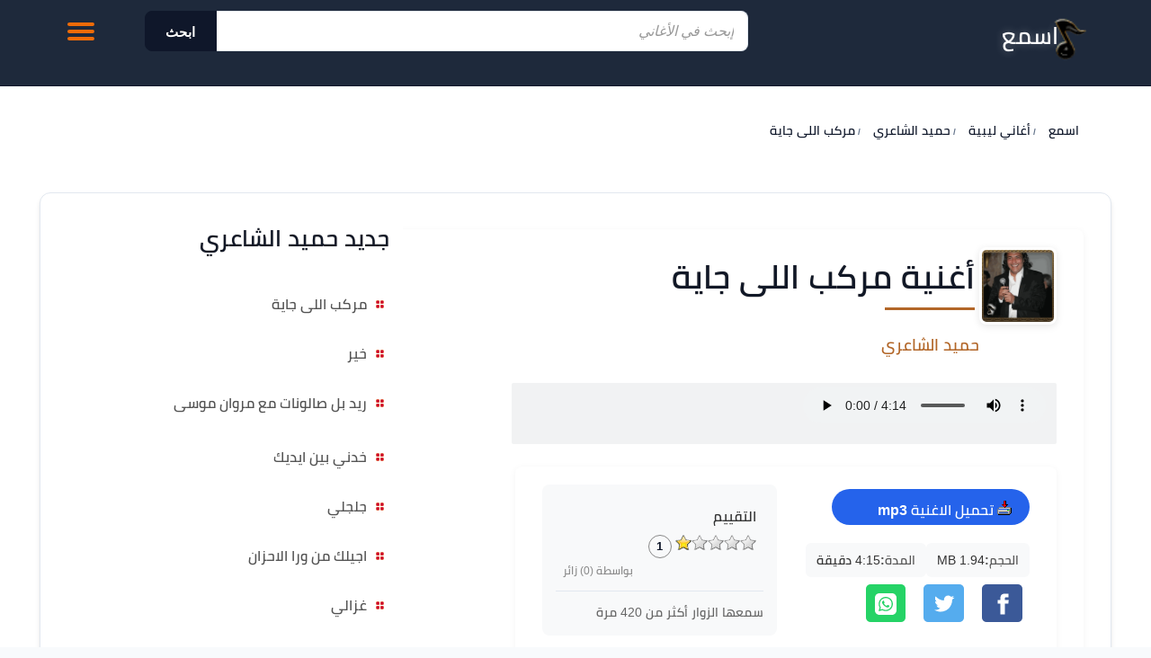

--- FILE ---
content_type: text/html; Charset=UTF-8
request_url: https://www.esm3.com/song-50905.html
body_size: 19457
content:

<!DOCTYPE html>
<html lang="ar" dir="rtl">
<head>


<!-- Meta Tags -->
<meta http-equiv="Content-Type" content="text/html; charset=UTF-8">
<meta name="viewport" content="width=device-width, initial-scale=1.0">

<!-- Preconnect for Performance -->
<link rel="preconnect" href="https://esm3cdn.com">
<link rel="preconnect" href="https://connect.facebook.net">
<link rel="preconnect" href="https://www.facebook.com">
<link rel="preconnect" href="https://fonts.gstatic.com">
<link rel="preconnect" href="https://staticxx.facebook.com">

<!-- Preload Critical Font -->
<link rel="preload" href="https://fonts.gstatic.com/s/cairo/v10/SLXLc1nY6Hkvalr-ao6O59ZMaA.woff2" as="font" type="font/woff2" crossorigin>

<!-- Favicon & App Icons -->
<link rel="shortcut icon" href="https://esm3cdn.com/favicon.ico">
<link rel="apple-touch-icon" sizes="180x180" href="https://esm3cdn.com/apple-touch-icon-180x180.png">
<meta name="application-name" content="اسمع">
<meta name="msapplication-TileColor" content="#ffffff">
<meta name="msapplication-square70x70logo" content="https://esm3cdn.com/ms-icon-70x70.png">
<meta name="msapplication-square150x150logo" content="https://esm3cdn.com/ms-icon-150x150.png">
<meta name="msapplication-wide310x150logo" content="https://esm3cdn.com/ms-icon-310x150.png">
<meta name="msapplication-square310x310logo" content="https://esm3cdn.com/ms-icon-310x310.png">

<!--[if lt IE 9]>
    <script src="/js/html5-oldIE.js"></script>
<![endif]-->

<!-- Social Meta Tags -->
<meta name="thumbnail" content="https://esm3cdn.com/images/logo.gif">
<meta name="twitter:card" content="summary_large_image">
<meta name="twitter:site" content="@6rbesm3">


<style>
a,body,strong{color:var(--text-main)}.d-block,.fast-player,header{display:block}.pl,ul.autocomplete li:hover{background-color:#ccc}#download-song .icon,#list-tools .icon,#ring-song .icon{height:16px;display:inline-block}.list li .title,.side-box .list li a{word-wrap:break-word;overflow:hidden}.box,.fast-player,.list,.list li .title,.list.vertical li{overflow:hidden}.artinfo a,a{transition:color .2s}.first-a,.menu ul li .sub,.wiki ul li a,:link,:visited,a,ul.autocomplete li a{text-decoration:none}.breadcrumbs,.latestsongs ul,.list,.menu ul,.topnav ul{list-style-type:none}.artinfo a:hover,.menu ul li a:hover,a:hover{color:var(--action-color)}#pagination,.datemodified,.info{font-size:12px}.Title,.txtbox{FONT-FAMILY:Tahoma}#q:focus,.form-wrapper button:active,.form-wrapper button:focus,.search.home.sticky .field,.search.inside .field{outline:0}.slogan,.ui-rater>span{vertical-align:top}.albumlist li a span,.list li .title,.plist li a,.tophits .songlink{text-overflow:ellipsis}.back-to-top,.button,.close-off-menu,.icon.play,.icon.stop,.menu-icon .close,.off-menu-icon:hover,.resart{cursor:pointer}#hmenu ul,.albumlist ul,.modern-artist-grid,.modern-song-list,.newhits ul,.tophits ul,.wiki ul{list-style:none}@font-face{font-family:cairo;font-style:normal;font-weight:600;src:url(https://fonts.gstatic.com/s/cairo/v10/SLXLc1nY6Hkvalr-ao6O59ZMaA.woff2) format('woff2');unicode-range:U+0600-06FF,U+200C-200E,U+2010-2011,U+204F,U+2E41,U+FB50-FDFF,U+FE80-FEFC;font-display:swap}:root{--primary-accent:#0f172a;--primary-hover:#1e293b;--action-color:#2563eb;--surface-bg:#ffffff;--body-bg:#f8fafc;--border-color:#e2e8f0;--text-main:#0f172a;--text-muted:#64748b;--border-radius:12px;--base-shadow:0 4px 6px -1px rgb(0 0 0 / 0.1),0 2px 4px -2px rgb(0 0 0 / 0.1);--header-bg:#1e293b}body{font-family:Cairo,Inter,Tahoma,sans-serif;background-color:var(--body-bg);line-height:1.6;margin:0;font-size:1rem}h1{margin:.625rem 0;font-size:20px}strong{font-size:16px}:link,:visited{font-style:normal}.artistinfo{margin:20px auto;border-top:1px solid #ccc}.pl,.topnav ul li{margin-right:10px}#mp3info:after,.topheader:after{content:"";display:table;clear:both}.icon.download,.icon.facebook,.icon.google,.icon.play,.icon.stop{display:inline-block}.fast-player{height:auto}.pl{display:none}.mazid320,.mazid728{margin:0 auto 5px;text-align:center;clear:both}#alphabit a:hover,#body,.mazid320,.mazid728{background-color:#fff}.byartest span{padding-right:5px;font-size:16px}.mazid320{width:100%;height:52px;display:block}.mazid728{width:728px;height:92px;display:block}.wiki ul li{padding:5px}.wiki ul li a{color:#397196}.artist-header-wrapper h2.head-subtitle a:hover,.breadcrumbs a:hover,.topnav ul li a:hover,.wiki ul li a:hover{text-decoration:underline}.art-header{width:300px;height:195px;padding:10px;border:1px solid #d9d4d4}.top-nav,ul.autocomplete{width:100%;display:none;right:0}ul.autocomplete{background:#fff;border:1px solid #e4e4e4;margin:0;padding:0;position:absolute;top:45px;border-radius:5px;z-index:11000}ul.autocomplete li{display:block;text-align:right;padding:5px}ul.autocomplete li a{display:block;font-family:Arial,sans-serif,Tahoma;font-size:14px;padding:5px 10px;color:#006400;text-transform:lowercase;outline:0}#hmenu li a,.menu .head-title,.slogan,.topnav ul li a{font-family:cairo}ul.reset,ul.reset li{border-bottom:1px dotted #ddd;list-style:none}.box{margin-top:5px;border:1px solid #dededd;border-width:1px 1px 2px;background-color:#f7f8f7}#hmenu li a:hover,.top-nav,.topheader{background-color:#343434}.first-a:before,.icon,.latestsongs ul li a:before,.logo,.menu ul li a:before{background-image:url(https://esm3cdn.com/images/icons-v1.png);background-repeat:no-repeat}.fb-like{margin-top:36px}.icon.facebook{width:28px;height:28px;background-position:0 -23px}.icon.google{width:28px;height:28px;background-position:0 -52px}.icon.download,.icon.play,.icon.stop{width:25px;height:25px}.icon.play{background-position:-30px -55px}.icon.play.playing,.icon.stop{background-position:-55px -55px}.song-actions .icon.stop{background:0 0;position:relative}.song-actions .icon.stop::before{content:'';display:block;width:25px;height:25px;background-color:#dc2626;-webkit-mask-image:url("data:image/svg+xml,%3Csvg xmlns='http://www.w3.org/2000/svg' viewBox='0 0 24 24' fill='currentColor'%3E%3Cpath d='M6 19h4V5H6v14zm8-14v14h4V5h-4z'/%3E%3C/svg%3E");mask-image:url("data:image/svg+xml,%3Csvg xmlns='http://www.w3.org/2000/svg' viewBox='0 0 24 24' fill='currentColor'%3E%3Cpath d='M6 19h4V5H6v14zm8-14v14h4V5h-4z'/%3E%3C/svg%3E");-webkit-mask-size:contain;mask-size:contain;-webkit-mask-repeat:no-repeat;mask-repeat:no-repeat}.icon.download{background-position:-53px -18px;margin-right:15px}.datemodified{color:#999;margin:2px 10px}.top-nav{position:absolute;top:60px;left:0;margin-top:0;line-height:40px;text-align:center;z-index:999;border:1px solid #ccc}.headers .logo{background-position:-90px 0}#ring-song .icon{background-position:0 0;width:16px;margin-top:10px}#download-song .icon{background-position:-53px 0;width:16px;margin:0}#download-song strong{margin-right:4px}#download-song .button{background-color:var(--action-color);color:#fff;border:none;align-items:center;justify-content:center;padding:0 20px;border-radius:22px;gap:8px;font-weight:700;text-decoration:none;line-height:3;width:auto;text-indent:0}#download-song .button span{margin:0;padding:0}#list-tools .icon{background-position:-29px -18px;width:16px;margin-top:10px}#sameartist .icon,.first-a:before,.latestsongs .songlink:before,.menu ul li a:before,.plist .icon{background-position:-22px 0;width:10px;height:10px}.esm3-logo{position:relative;width:34%}.slogan{display:inline-block;text-shadow:0 0 5px #e3e2c3}.hidden{display:none!important}.breadcrumbs{font-weight:700;display:block;margin:0 0 15px}.breadcrumbs>*,.topnav ul,.topnav ul li,.topnav ul li a{display:inline-block}.breadcrumbs>*{margin:5px}.breadcrumbs .sign{line-height:1.2;direction:rtl}.breadcrumbs .current>*,.meta-value{color:#333}.breadcrumbs li{height:20px;line-height:20px}.breadcrumbs li+li:before{content:"/\00a0";color:#b26628;font-size:10px}.desktop-left{float:left;padding:5px;margin:1px 1px 10px}.list{padding:0}.list.vertical li{height:165px;float:right;margin-bottom:5px;padding:0 0 0 10px;box-sizing:border-box;transition:.1s cubic-bezier(.4,0,1,1);text-align:center}.list.vertical li img{padding:1px;min-height:80px;margin:10px;box-shadow:0 1px 5px 0 #b2662e}.side-box .list li a{display:block;padding-right:3px;font-weight:700;line-height:1.8}.list li .title{display:block;font-family:sans-serif,Tahoma,Arial;font-weight:600;font-size:14px;color:#4e4d4d;height:auto;line-height:20px}.list li img .avatar{height:126px;width:128px}#mainpage{border:thin solid #d3d3d3;padding:2px;clear:both;text-align:center}art{color:#008b8b;float:left}.w1052,footer{width:1052px;margin-right:auto;margin-left:auto}#artests_results{border-collapse:collapse;width:98%;direction:rtl;padding:2px;border:0}#lyrics_results div,.cf:after,.clear,.row:after,.wrapper:after{clear:both}.song_results{margin-top:10px;padding:2px}#download-song,.resimg{margin-top:5px}.artinfo{display:inline;float:left;padding:5px;font-size:14px;color:#4b5563;font-weight:500}.artinfo a{font-size:14px;color:#374151}.resimg{margin-bottom:5px;max-height:190px;float:left}.resart{width:96%;display:block;overflow:auto;height:auto;margin-right:5px;border-bottom:1px dotted #ccc;transition:.3s;padding:10px;border-radius:8px}#wrapper,.off-menu-wrapper,.row{width:100%}#body,#content,#wrapper,.off-menu-wrapper,.plist li,.plist li a{overflow:hidden}.resart:hover{background-color:#f1f5f9;border-bottom-style:solid;border-bottom-color:var(--action-color);box-shadow:0 4px 12px rgb(0 0 0 / .05);transform:translateY(-1px)}.newhits li,.tophits li{border-bottom:1px solid #ddd;overflow-x:hidden;overflow-y:hidden;clear:both}.first-a{font-family:Arial;font-size:16px;font-weight:700;position:relative;display:block;padding:5px 26px 5px 0;line-height:17px}.topnav,.topnav ul li a{height:40px;line-height:40px}.first-a:before,.latestsongs .songlink:before{display:block;position:absolute;content:" ";top:10px;right:5px}#body,#content,#wrapper,.menu .head-title,.newhits li,.off-menu-wrapper,.tophits li,.topnav ul{position:relative}.topnav{margin-top:18px;text-align:left}.block-content,.headers{margin:auto}.footer,.newhits h3,.newhits li,.tophits h3,.tophits li{text-align:right}.topnav ul{margin:0;padding:0}.home-search form,.newhits ul{padding-right:10px}.topnav ul li{float:right;color:#27b5bb}.topnav ul li a{float:right;color:#fff;font-size:14px}.footer,.headers{display:block;overflow:visible;height:auto}.row:after,.row:before,.wrapper:after,.wrapper:before{content:" ";display:table}.row .row:last-child{margin-bottom:0}#wrapper{max-width:100%;margin:0 auto}.headers{position:fixed;top:0;left:0;right:0;z-index:9999999;background-color:var(--header-bg);backdrop-filter:blur(8px);-webkit-backdrop-filter:blur(8px);border-bottom:1px solid;min-height:80px;padding:0}.footer{background-color:#fff0;min-height:100px;padding:40px 0;border-top:1px solid var(--border-color)}.container{background:#fff;padding:120px 0 20px}.inside-container{border:1px solid #ddd}.row{margin:0 auto .9375rem}.home-search{margin:0 auto 10px;padding:15px 0;border-radius:5px;background-color:rgb(0 0 0 / .5);text-align:center}#content,.menu{background:#fff}#body{margin:0 auto;clear:both}#frmsend div,.p-10{padding:10px}.ltr{direction:ltr!important;text-align:left!important}#content{height:auto}.newhits h3{font-size:14px;font-weight:700;margin-right:20px}.newhits ul{width:300px;border-left:1px dashed #b44f0d}.newhits li{padding:7px 0;width:98%}.newhits li a{margin-right:15px}.newhits .topart{float:left;margin-left:5px}.newhits li:hover{border-bottom:1px solid #cc995e}.newhits li:hover a{color:#164a0c}.tophits ul{padding-right:5px}.tophits li{margin-left:15px;padding:7px 0;box-shadow:0 1px 0 #fff;display:flex;align-items:center;justify-content:space-between}.tophits li:hover{background-color:#f0f9ff;border-bottom:1px solid #37a0d8}.tophits li:hover .songlink,.tophits li:hover .songtitle,.tophits li:hover a{color:#37a0d8}.tophits li:hover .topart{color:#518dd1}.tophits .views{color:#999;font-size:11px;white-space:nowrap;margin-right:auto;padding-left:5px}.tophits .songlink{flex:1;white-space:nowrap;overflow:hidden;padding-left:10px;display:block}.tophits .songtitle{color:#000;font-size:14px}.tophits .topart{color:#666;font-size:11px;white-space:nowrap;margin:0 5px;display:block}.menu{width:100%;margin-bottom:20px;border-radius:16px;padding:20px;box-shadow:0 4px 24px rgb(0 0 0 / .04);border:2px solid;box-sizing:border-box;border-color:#eee}.menu .head-title{font-size:20px;font-weight:800;color:#1e293b;display:block;margin-bottom:20px;padding-bottom:12px;text-shadow:none}.menu .head-title:after{display:block;content:'';position:absolute;bottom:0;right:0;width:60px;height:4px;background:linear-gradient(90deg,#ef4444,#f87171);border-radius:2px}.menu ul{margin:0;padding:0;width:100%}.menu ul li{padding:0;margin:0 0 4px;height:auto;line-height:normal;background:#fff0;transition:transform .2s}.menu ul li .sub{color:#000;background:#e2e9f1;display:block;padding:5px 18px 5px 0;line-height:17px}.menu ul li p{position:absolute;left:1px;display:inline}.latestsongs .songlink,.menu ul li a{position:relative;text-decoration:none}.menu ul li a{color:#475569;display:flex;align-items:center;padding:10px 36px 10px 12px;font-size:15px;font-weight:600;border-radius:10px;transition:.15s;background:#fff0}.menu ul li a:before{display:block;position:absolute;content:" ";top:50%;transform:translateY(-50%);right:12px;transition:.3s;opacity:.7}.latestsongs ul{margin:10px auto;padding:0;text-align:center;width:99%;display:block}#last_search,#pagination,.Header,.albumlist,.plist li,.rater-body,.rater-title{text-align:right}.latestsongs ul li{margin:0 0 2px;direction:rtl;text-align:right;clear:both;line-height:30px;height:30px;padding:4px}.latestsongs .songlink{color:#000;padding:5px 26px 5px 0;line-height:17px}.latestsongs .artlink{color:#000;line-height:17px;padding-right:5px;text-decoration:none}.latestsongs ul li:hover{background-color:#e6e6e6;color:#343434}.fl-left,.spanleft{float:left}.latestsongs li{height:36px;border-bottom:1px dotted #e6e6e6}.latestsongs span{padding:4px}.menu ul li a:hover{background-color:#f1f5f9;border-radius:10px}.menu ul li a:hover:before{opacity:1;right:8px}.albumlist{padding:20px;margin:1px}#path span{font-size:14px;font-weight:400}#playing div,#social_links{margin-top:3px}#hmenu{width:99%;padding:0;margin-bottom:4px;margin-top:2px;min-height:32px;overflow:auto}#hmenu ul{border-right:1px solid #253738;float:right;padding:0;margin:0}#hmenu li{float:right;width:auto}#hmenu li a{display:block;padding:8px 15px;text-decoration:none;color:#ff9c00;border-left:1px solid #253738;font-size:12pt;font-weight:400}#hmenu li a:hover{color:#fff}.plist{margin:10px 0;padding:0;width:98%}.plist li{margin:5px;direction:rtl;color:#000;display:block;padding:5px;text-decoration:none;height:40px}.plist li a{line-height:22px;min-height:40px;color:#535353;width:100px}.moresongs .plist li{height:auto;font-size:18px;color:#272727}.moresongs .plist li p{text-indent:10px;margin:5px;font-size:14px}#sameartist .icon,.plist .icon{display:inline-block;margin-left:10px}.icon.sidenav{width:10px;height:10px;display:inline-block;margin-left:5px;background-position:-36px -40px;margin-top:15px}.off-menu{width:15.625rem;position:absolute;top:0;bottom:0;right:-15.625rem;overflow-y:auto;background-color:#333;z-index:1001}#alphabit,#last_search,#pagination,#playing,.ytplayer{overflow:hidden}.off-menu-icon:hover{text-decoration:none}.close-off-menu{display:none;position:absolute;top:0;bottom:0;right:0;left:0;z-index:1002}.Title,.button{display:inline}#alphabit,#q,.button:active,.ytplayer{position:relative}.plist li:hover{background-color:#e2e9f8}#usertools{width:94%;padding:5px;border:thin solid #d3d3d3}.albumimg,.artimg{float:left;padding:10px;border:1px solid #cecece;width:100px;height:100px;margin:10px auto 10px 10px}.btn,.txtbox{CLEAR:both;BORDER-RIGHT:#999 1px solid;BORDER-TOP:#999 1px solid;BORDER-LEFT:#999 1px solid;BORDER-BOTTOM:#999 1px solid}#latest-search li{height:30px}.albumimg{width:180px;height:180px}#q,.bluebtn{height:30px}.albumlist li img{width:99px}#pagination{height:28px;line-height:20px;font-family:Tahoma,Helvetica,sans-serif;font-weight:400;direction:ltr}#pagination a:link,#pagination a:visited{float:left;text-align:center;padding:2px;border:1px solid #ebebeb;margin-left:10px;text-decoration:none;background-color:#f5f5f5;color:#0072bc;width:20px;font-weight:400;margin-top:1px;height:20px}#pagination .active_link,#pagination a:hover{background-color:#3f6071;color:#fff;border:1px solid #bdf}#pagination .active_link{float:left;text-align:center;padding:2px;margin-left:10px;text-decoration:none;cursor:default;margin-bottom:2px;min-width:20px;height:21px}#nav,#q:focus{background:#fff}.clearfix:after,.clearfix:before{visibility:hidden;display:block;font-size:0;content:" ";clear:both;height:0}#last_search{height:80px}#last_search a{padding-left:10px;font-size:16px;line-height:22px}.txtbox{FONT:12px Verdana,Arial,Helvetica,sans-serif;COLOR:#009;FONT-SIZE:10pt}.btn{FONT-WEIGHT:normal;FONT-SIZE:10px;COLOR:#069;FONT-STYLE:normal;FONT-VARIANT:normal}.Header{MARGIN:10px 10px 10px 10px;direction:rtl}.bluebtn{margin-right:5px;color:#fff;background-color:#69c;width:80px;border:thin outset;font-size:14px;text-transform:uppercase;vertical-align:middle;border-color:#87cefa blue blue #87cefa}.rater-title{background-color:#b16f22;height:25px;padding:4px;color:#fff}.rater-body{background-color:#f4f4f7;padding:10px}.fb-like,.ytplayer{text-align:left}#user-comments{border-color:silver}.ticks{min-height:20px}.forrating{height:48px}.nice{margin:0 auto;width:98%}.last_search{clear:both;padding:3px 0 20px;font-size:16px}.amenu,.last_search a,.top_mp3 a{margin-right:10px}.button span,.divbox p{margin-right:5px}.top_mp3{clear:both;padding:5px 0 20px;width:98%;font-size:12px;direction:ltr}#alphabit,#lyrics,#nav,.rtl{direction:rtl}.Title{FONT-WEIGHT:bold;FONT-SIZE:14pt;COLOR:#100080;margin:5px 5px 5px 0}#alphabit a:link,#alphabit a:visited{display:inline-block;padding:4px;border:1px solid #9197a3;text-decoration:none;color:#fff;width:12px;height:12px;font-weight:400;margin:2px 0 3px;font-size:11px}#alphabit a:hover{border:1px solid #bdf;color:#000;white-space:nowrap}.button{padding:2px 10px;background:bottom repeat-x #777;border:none;color:#fff;border-radius:5px;-moz-border-radius:5px;-webkit-border-radius:5px}.button:hover{background-position:0 -48px}.button:active{background-position:0 top;top:1px;padding:2px 10px}.button.red{background-color:#e50000}.button.purple{background-color:#9400bf}.button.green{background-color:#3b6310}.button.orange{background-color:#ff9c00}.button.blue{background-color:#2c6da0}.button.black{background-color:#333}.button.white{background-color:#fff;color:#000;text-shadow:1px 1px #fff}.button.lblue{background-color:#369}.button.small{font-size:75%;padding:3px 7px}.button.small:hover{background-position:0 -50px}.button.small:active{padding:4px 7px 2px;background-position:0 top}.button.large{font-size:125%;padding:7px 12px}.button.large:hover{background-position:0 -35px}.button.large:active{padding:8px 12px 6px;background-position:0 top}#yplayer,.yplayer{text-align:left;overflow:hidden}.ytplayer{width:258px;height:145px;max-height:145px;max-width:258px;background-color:#ded4d4}#lyrics{font-family:sans-serif,Arial,Helvetica;font-size:16px;padding:5px;line-height:30px}#nav{width:312px;text-align:right;padding:0 0 5px;margin:0 0 20px auto;float:right;min-height:400px}img{border:0}#playing{height:64px;min-height:60px;background-color:#f1f2f3;padding:2px;border-radius:2px;display:block}.fb_iframe_widget,.mt-10{margin-top:10px}.userRating{margin:8px}.ui-rater{direction:ltr}.albumlist ul,.right,.wiki{direction:rtl}.ui-rater-rating{margin-left:8px;display:inline-block;width:24px;height:24px;color:var(--text-main);font-weight:600;font-size:13px;border-radius:50%;border:1px solid #888;text-align:center;line-height:24px;vertical-align:middle}.ui-rater-starsOff,.ui-rater-starsOn{display:inline-block;height:18px;background:url(https://esm3cdn.com/images/stars.png) repeat-x}.divbox,.wiki{width:98%;overflow:auto;height:auto}.ui-rater-starsOn{display:block;max-width:90px;top:0;background-position:0 -36px}.ui-rater-starsHover{background-position:0 -18px}.goleft{float:left;padding-left:5px;display:inline}#q,.goright{float:right}.goright{margin-left:5px}.divbox,.player,.wiki{margin:0 auto}.right{text-align:right}.wiki{display:block;clear:both}.wiki a{text-decoration:underline;color:blue}.wiki p{line-height:24px}.inline{display:inline}hr{border:0;height:1px;background:#333;background-image:-webkit-linear-gradient(left,#ccc,#333,#ccc);background-image:-moz-linear-gradient(left,#ccc,#333,#ccc);background-image:-o-linear-gradient(left,#ccc,#333,#ccc);clear:both}.search.inside{margin-top:12px}.cf:after,.cf:before{content:"";display:table}.form-wrapper button:active:before{border-right-color:#c42f2f}.form-wrapper button::-moz-focus-inner{border:0;padding:0}#q{background:#eee;border-radius:3px 0 0 3px;border:0;font:bold 15px/30px 'lucida sans','trebuchet MS',Tahoma;padding:5px 15px}#q:focus{box-shadow:0 0 2px rgb(0 0 0 / .8) inset}#q::-webkit-input-placeholder{color:#999;font-style:italic;font-weight:400}#q:-moz-placeholder{color:#999;font-style:italic;font-weight:400}#q:-ms-input-placeholder{color:#999;font-style:italic;font-weight:400}.form-wrapper button:before{content:'';border-color:#fff0 #b26628;border-style:solid solid solid none;border-width:8px 8px 8px 0;left:-6px;position:absolute;top:7px}.form-wrapper button{background:#b26628;border:0;color:#fff;cursor:pointer;float:right;font:15px/30px Tahoma,'lucida sans',Arial;overflow:visible;text-shadow:0 -1px 0 rgb(0 0 0 / .3)}.divbox{padding:5px;line-height:22px}.divbox p{color:#515354}.addborder,.b-1{border:1px solid #ccc}.player{background-color:#ccc;min-height:333px}.lists{padding:6px;border-bottom:1px dotted silver}.songs{border-bottom:thin dotted #ccc}#listmenu{min-height:480px}.songs td{font-size:13px}.resp-sharing-button__icon,.resp-sharing-button__link{display:inline-block}.resp-sharing-button__link{text-decoration:none;color:#fff;margin:.5em}.resp-sharing-button{border-radius:5px;transition:25ms ease-out;padding:.5em .65em;font-family:Helvetica Neue,Helvetica,Arial,sans-serif}.resp-sharing-button__icon svg{width:1.5em;height:1.5em;margin-right:.4em;vertical-align:top}.resp-sharing-button--small svg{margin:0;vertical-align:middle}.resp-sharing-button__icon{stroke:#fff;fill:none}.resp-sharing-button__icon--solid{fill:#fff;stroke:none}.resp-sharing-button--facebook{background-color:#3b5998;border-color:#3b5998}.resp-sharing-button--facebook:active,.resp-sharing-button--facebook:hover{background-color:#2d4373;border-color:#2d4373}.resp-sharing-button--twitter{background-color:#55acee;border-color:#55acee}.resp-sharing-button--twitter:active,.resp-sharing-button--twitter:hover{background-color:#2795e9;border-color:#2795e9}.resp-sharing-button--google{background-color:#dd4b39;border-color:#dd4b39}.resp-sharing-button--google:active,.resp-sharing-button--google:hover{background-color:#c23321;border-color:#c23321}.resp-sharing-button--whatsapp{background-color:#25d366}.resp-sharing-button--whatsapp:hover{background-color:#1da851}@media (max-width:768px){.tophits,td,tr{display:block;width:100%}#mainpage,form#Send>table{border:none}*,.albumlist li{box-sizing:border-box}#mainpage td.header p,#mainpage+br+table>tbody>tr>td>div>table>tbody>tr>td p,body{margin:0}#hmenu ul,#mainpage+br+table>tbody>tr>td>div:first-child,#mainpage+br+table>tbody>tr>td>div:first-child img,#srchbox form,.newhits ul,.tophits ul,.tophits+div>div,.tophits+div>div img,.w1052,div.albumlist+div>div,div.albumlist+div>div>a>img,div[align=left]>div>a>img,footer,hr+div,img[alt=offer],table,ul+a>img{width:100%}#hmenu li{float:right;background-color:#101010;width:100%}.form-wrapper{width:100%;position:relative;padding:10px}#alphabit a:link,#alphabit a:visited{width:20%;height:auto}#mainpage{width:100%}#mainpage+br+table>tbody>tr>td>div>table>tbody>tr>td,#mainpage>div>table>tbody>tr>td{width:50%;float:right}#mainpage>div>table table{width:98%;margin:0 2%}.goleft{width:98%}#last_search{height:auto;margin-bottom:20px}table.w1052>tbody>tr>td:nth-child(2)>div{width:100%;padding:5px}.newhits+div,.newhits+div img,hr+div>a>img{width:100%;height:auto}.txtbox{width:90%;height:30px;margin-right:5px}.footer,td[height]{height:auto}input[type=submit]{font-size:1.5em;padding:5px;margin:0 20px}.addborder{margin-right:0;margin-left:0}.goleft>img{width:95%;margin:10px auto}div.Header+div>table>tbody>tr>td{width:48%;float:right;margin-left:4px}form#Send>table>tbody>tr>td{border:none;height:auto}div.albumlist>ul{width:100%;padding:0}.albumlist li{padding:10px;width:48%;margin-left:4px;text-align:right;border-bottom:1px solid #ccc}.songs{padding:0 20px}tr.songs{width:50%;float:right;min-height:90px;text-align:center}.albumimg{float:none}.footer{padding:5px 30px}}.column,.columns{width:100%;float:right;padding-right:.625rem;padding-left:.625rem;-webkit-box-sizing:border-box;-moz-box-sizing:border-box;box-sizing:border-box}.grid-margin{margin:0 auto .9375rem}@media screen and (min-width:970px){.headers.homepage .menu-icon{display:none}.large-1{width:8.33333%}.large-2{width:16.66667%}.large-3{width:25%}.large-4{width:33.33333%}.large-5{width:41.66667%}.large-6{width:50%}.large-7{width:58.33333%}.large-8{width:66.66667%}.large-9{width:75%}.large-10{width:83.33333%}.large-11{width:91.66667%}.large-12{width:100%}.hidden-desktop{display:none!important}.visible-desktop{display:block!important}}@media screen and (max-width:969px){.block-content,.header,.header.sticky .row,.nav-bar ul,.nav-bar ul li,.nav-bar ul li .sub-nav li,.tab-links{width:100%}.header.sticky .slogan,.nav-bar{display:none}.header .slogan{position:absolute;bottom:10px}img{max-width:100%;height:auto}.tab-links{overflow:auto}.nav-bar-toggle{height:20px;padding:5px 20px;background-color:#f1f1f1;color:#333;cursor:pointer}.nav-bar{overflow:hidden}.nav-bar ul li{float:none;border:0}.nav-bar ul li .sub-nav{position:static;border-right:5px solid #ddd}.side-nav{width:200px;height:100%;position:fixed;top:0;bottom:0;left:-250px;overflow-y:auto;padding:10px 10px 0;background-color:#676262;text-align:right;z-index:1}.side-nav ul{margin:100px 0;padding:0}.side-nav ul li{height:40px;float:none;display:block;margin:0}.side-nav ul li:hover{background-color:#333}.side-nav ul li a{display:block;font-size:14px;color:#fff}.side-nav .icon{height:14px;display:inline-block;margin-left:10px;vertical-align:middle}.search .field{width:80%;padding-right:60px;line-height:30px}.search.inside.search-onMobile .field{padding-right:30px}}.head-subtitle,.head-title{text-align:right;padding-right:5px}@media screen and (min-width:768px) and (max-width:959px){.medium-1{width:8.33333%}.medium-2{width:16.66667%}.medium-3{width:25%}.medium-4{width:33.33333%}.medium-5{width:41.66667%}.medium-6{width:50%}.medium-7{width:58.33333%}.medium-8{width:66.66667%}.medium-9{width:75%}.medium-10{width:83.33333%}.medium-11{width:91.66667%}.medium-12{width:100%}.hidden-tablet,.menu-icon{display:none!important}.visible-tablet{display:block!important}}@media screen and (max-width:360px){#playing{padding:5px;height:60px;min-height:60px}#playing div{margin-top:2px}}.head-title{padding-bottom:12px;font-size:18px;margin-top:10px;text-shadow:0 0 1px #9c958f}.new-albums-section{margin-top:20px!important}h1.head-title:after{display:block;content:'';width:100px;height:3px;margin-top:10px;margin-bottom:5px;background:#b26628}.head-subtitle{display:block;padding-bottom:2px;font-weight:400;font-family:cairo;font-size:20px;margin-top:8px;color:#1f1f1f}.head-title,.listing-title,.slogan,h2{font-weight:800}.head-title,h2,h3{font-family:Cairo,sans-serif}#download-song .button{display:block;height:40px;max-width:180px}.menu-icon{position:relative;z-index:10002;top:5px}.menu-icon .line{width:100%;height:4px;display:block;margin-bottom:4px;border-radius:5px;background-color:#ef6b08;transition:.3s}.menu-icon .close{width:40px;height:25px;display:none;position:absolute;top:15px;left:0;background:0 0}.off-menu-icon{width:30px;height:20px;float:left;display:inline-block;position:relative;margin-top:20px}@media screen and (max-width:767px){h1{font-size:1.375rem}h2{font-size:1.125rem}h3{font-size:1rem}h4{font-size:.875rem}h5,h6{font-size:.8125rem}h1,h2,h3,h4,h5,h6{line-height:1.4}.small-1{width:8.33333%}.small-2{width:16.66667%}.small-3{width:25%}.small-4{width:33.33333%}.small-5{width:41.66667%}.small-6{width:50%}.small-7{width:58.33333%}.small-8{width:66.66667%}.small-9{width:75%}.small-10{width:83.33333%}.small-11{width:91.66667%}.small-12{width:100%}span.small-12{margin-bottom:12px}.hidden-mobile{display:none!important}.new-albums-section{margin-top:35px!important}.visible-mobile{display:block!important}.breadcrumbs,.search.inside{margin-bottom:10px}.headers{height:auto;padding-bottom:20px;min-height:160px}.headers.sticky{height:auto;padding-bottom:10px}.headers.sticky .logo-onMobile{width:73px;background-position:-148px 0;vertical-align:top}.search.inside{margin-top:10px}#srchbox{width:95%;margin:10px 10px 0 5px;clear:both;position:relative}.search-results{left:0}.search-onMobile .search-results{top:30px;left:10px}.menu-icon{position:absolute;top:10px;left:10px}.menu-icon .line{height:3px}.header.sticky .off-menu-icon,.off-menu-icon{width:20px;margin-top:17px}.middle-block{min-height:130px}.container{padding:180px 0 20px}.container.homepage{padding:110px 0 20px}.related-articles-list1{width:100%;position:static}.write-article-title a.popup-icon{float:right;clear:both;margin:0 0 10px}.write-article-content .link,.write-article-links a{width:100%;display:block}.categories-tabs .links ul li a{padding:5px;font-size:15px}.article-text h2{border:1px solid #fff;line-height:20px}.article-text h2:before{width:0;height:0;position:absolute;top:auto;right:0;content:"";display:block;border-top:10px solid #fff0;border-bottom:10px solid #fff0;border-right:10px solid #188086}.article-body .toc h2{border:1px solid #f8f8f8}.checker-info .img{float:none;text-align:center}.checker-info .about{width:auto;float:none;margin-right:0}.checker-info .about .name{text-align:center}.media-link{line-height:normal}.footer{position:static;height:100%}.footer .social-media{float:none}.footer .newsletter{margin:20px 0}.footer .links{float:right;margin:0 0 0 30px}.footer .copyrights{text-align:right}.embedvideo iframe{width:280px;height:160px}.uni-list li{width:90%}}.topheader.row{background-color:#fff0;min-height:80px;display:block}.esm3-logo{margin-top:15px;float:right;overflow:visible;min-height:50px}.esm3-logo a{display:flex;align-items:center;gap:10px;text-decoration:none;height:100%;overflow:visible}.headers .logo{filter:brightness(1.2);width:28px;height:36px;display:inline-block;background-size:auto;transform:scale(1.4);margin-top:5px}.slogan{font-size:26px;margin:0;line-height:normal;color:#fff;text-shadow:0 0 10px rgb(255 255 255 / .3)}.box,.inside-container,.newhits,.side-box,.tophits{border:1px solid var(--border-color);border-radius:var(--border-radius);box-shadow:var(--base-shadow);background:var(--surface-bg);padding:20px;margin-bottom:20px}#srchbox,.breadcrumbs{background-color:#fff0}.block-content,.container .row,.inside-container,.w1052,.wrapper{width:100%;max-width:1150px;margin-left:auto;margin-right:auto}.head-title{color:#111827;margin-bottom:1.5rem;display:block}h1.head-title{font-size:2.3rem}h2.head-title{font-size:1.8rem}h3.head-title{font-size:1.4rem}.head-title:not(h1):not(h2):not(h3){font-size:1.6rem}h2{color:var(--text-main);font-size:1.5rem;color:#111827;margin-top:2rem;margin-bottom:1rem}.breadcrumbs li+li:before,h3{color:var(--text-muted)}h3{font-weight:700;font-size:1.2rem;color:#374151;margin-bottom:.75rem}.list li,.songs{border-bottom:1px solid var(--border-color);padding:12px 10px;transition:background-color .2s}.list li:hover{background-color:#f9fafb}.albumlist ul{display:flex;flex-wrap:wrap;gap:15px;justify-content:flex-start;padding:0;max-width:100%}.albumlist li{float:none;width:160px;height:auto;margin:0;text-align:center;background:#fff;padding:12px;border-radius:16px;border:1px solid var(--border-color);transition:.3s cubic-bezier(.4,0,.2,1);box-shadow:0 4px 6px -1px rgb(0 0 0 / .05)}@media (max-width:600px){.albumlist ul{justify-content:center;gap:25px}.albumlist li{width:85%;max-width:280px;padding:15px}.albumlist img{height:240px}}.albumlist li:hover{transform:translateY(-8px);box-shadow:0 20px 25px -5px rgb(0 0 0 / .1),0 10px 10px -5px rgb(0 0 0 / .04);border-color:var(--action-color)}.albumlist img{width:100%;height:136px;object-fit:cover;border-radius:10px;margin:0 auto 12px;display:block;transition:transform .3s}.albumlist li:hover img{transform:scale(1.03)}.albumlist li a span{display:block;font-weight:700;font-size:.95rem;color:var(--text-main);margin-top:5px;line-height:1.4;height:2.8em;overflow:hidden;display:-webkit-box;-webkit-line-clamp:2;-webkit-box-orient:vertical}.button.green,.green.button{background-color:var(--primary-accent);color:#fff;border-radius:8px;padding:12px 24px;font-weight:600;text-shadow:none;box-shadow:0 4px 6px -1px rgb(37 99 235 / .3);transition:.2s}.button.green:hover{background-color:#1d4ed8;box-shadow:0 10px 15px -3px rgb(37 99 235 / .4)}.breadcrumbs{padding:10px 0;font-size:.9rem;min-height:44px;overflow:hidden}#audio_player,#plmain{border-radius:30px;height:40px}#srchbox{text-align:center;padding:0;background:var(--header-bg)}.form-wrapper.cf{display:flex;width:100%;max-width:100%;background:0 0;border:none;padding:0}#q.field,.search.home.sticky .field,.search.inside .field{width:auto;flex-grow:1;height:45px;line-height:45px;border-radius:0 8px 8px 0;border:1px solid var(--border-color);border-left:none;background:#fff;padding:0 15px;font-size:16px;box-sizing:border-box;text-align:right}.form-wrapper button{width:auto;min-width:80px;height:45px;line-height:45px;border-radius:8px 0 0 8px;background:var(--primary-accent);font-weight:700;margin:0;padding:0 20px;position:relative;top:0;left:0;border:1px solid var(--primary-accent)}.form-wrapper button:before{display:none}.back-to-top{position:fixed;bottom:30px;right:30px;width:50px;height:50px;background-color:var(--primary-accent);color:#fff;border:none;border-radius:50%;display:flex;align-items:center;justify-content:center;box-shadow:0 4px 10px rgb(0 0 0 / .3);opacity:0;visibility:hidden;transition:.3s;z-index:9999}.back-to-top.show{opacity:1;visibility:visible}.back-to-top:hover{background-color:#1d4ed8;transform:translateY(-5px);box-shadow:0 6px 15px rgb(0 0 0 / .4)}.esm3-arrow-icon{width:12px;height:12px;border-top:3px solid #fff;border-left:3px solid #fff;border-right:none;border-bottom:none;background:0 0;display:block;transform:rotate(45deg);-webkit-transform:rotate(45deg);margin:4px 0 0;padding:0}@media (max-width:768px){.inside-container{width:100%;padding:15px;border-radius:0}.head-title{font-size:1.5rem}.artist-photo-container{float:none;text-align:center;width:100%;display:block}.artist-photo-container img{max-width:250px;height:auto;margin:0 auto}}.listings-container{clear:both;width:100%;margin-top:25px;display:block}.listing-header{border-bottom:2px solid var(--border-color);padding-bottom:18px;margin-bottom:20px;width:100%;display:block;clear:both}.listing-title{margin:0;font-size:1.3rem;color:var(--text-main);padding:0}.listing-count{font-size:.95rem;color:var(--text-muted);margin-top:10px;font-weight:500}.modern-song-list{display:grid;grid-template-columns:repeat(2,1fr);gap:15px;padding:0;margin:15px 0}@media (max-width:992px){.modern-song-list{grid-template-columns:1fr}}.modern-song-item{background:#fff;border-radius:12px;padding:15px;border:1px solid var(--border-color);display:flex;flex-direction:column;transition:.3s;box-shadow:0 2px 8px rgb(0 0 0 / .02)}.modern-song-item:hover{box-shadow:0 8px 20px rgb(0 0 0 / .06);transform:translateY(-3px);border-color:var(--primary-accent)}.song-main-info{display:flex;justify-content:space-between;align-items:center;margin-bottom:12px}.song-title-link{color:var(--primary-color);text-decoration:none;line-height:1.4;flex-grow:1;padding-left:10px;display:block;width:100%;font-size:1.1rem;font-weight:700}.artist-header-wrapper h2.head-subtitle a,.artist-name-link{color:var(--primary-color,#b26628);text-decoration:none}.song-title-link:hover{color:var(--primary-accent)}.song-actions{display:flex;gap:8px;align-items:center;flex-shrink:0;margin-top:5px}.song-actions .icon{width:42px;height:42px;opacity:.9;transition:.2s;background-image:none;display:flex;align-items:center;justify-content:center;margin:0;background-color:#f8fafc;border:1px solid #e2e8f0;border-radius:50%}.song-actions .icon::before{content:'';display:block;width:28px;height:28px;background-repeat:no-repeat;background-position:center;background-size:contain;z-index:10}.song-actions .icon.play::before{background-image:url([data-uri])}.song-actions .icon.download::before{background-image:url([data-uri])}.modern-artist-grid{display:grid;grid-template-columns:repeat(auto-fill,minmax(160px,1fr));gap:20px;padding:0;margin:20px 0;list-style:none}.modern-artist-grid li{min-height:186px;padding:10px 5px 5px 5px;box-sizing:border-box}.modern-artist-card img{width:80px;height:80px;aspect-ratio:1/1;object-fit:contain}.modern-artist-card{background:#fff;border-radius:12px;padding:15px;border:1px solid var(--border-color);display:flex;flex-direction:column;align-items:center;text-align:center;transition:.3s;box-shadow:0 4px 6px rgb(0 0 0 / .05);height:100%}.modern-artist-card:hover{transform:translateY(-5px);box-shadow:0 10px 20px rgb(0 0 0 / .1);border-color:var(--primary-accent)}.modern-artist-card img{filter:drop-shadow(1px -1px 3px #999);margin-bottom:10px;border:3px solid #fff0;transition:border-color .3s;display:inline-block}.song-page-container{padding:20px 0}.song-header-section{margin-bottom:25px;padding:20px;background:#fff;border-radius:8px;box-shadow:0 2px 8px rgb(0 0 0 / .05)}.song-header-info{display:flex;align-items:flex-start;gap:20px;margin-bottom:20px}.song-artist-image-wrapper{flex-shrink:0}.song-artist-image-wrapper img{border-radius:8px;box-shadow:0 2px 8px rgb(0 0 0 / .1)}.song-title-section{flex:1}.song-main-title{margin-bottom:8px!important;font-size:28px;line-height:1.3}.song-artist-link{margin-bottom:8px}.artist-name-link{font-size:18px;font-weight:600}.album-link:hover,.artist-link-inline:hover,.artist-name-link:hover{text-decoration:underline;color:var(--primary-accent,#d97706)}.song-description,.song-subtitle{color:#666;font-size:15px;line-height:1.5;margin-top:8px}.audio-player-wrapper{margin:20px 0;padding:15px;background:#f8f9fa;border-radius:8px}.modern-audio-player{width:100%;max-width:100%}.artist-section-modern,.related-songs-section,.song-actions-section{margin:25px 0;padding:20px;background:#fff;border-radius:8px;box-shadow:0 2px 8px rgb(0 0 0 / .05)}.download-button-wrapper{margin-bottom:20px}.download-btn-large{display:inline-block;padding:12px 24px;background:var(--primary-color,#b26628);color:#fff;border-radius:6px;font-size:16px;font-weight:600;text-decoration:none;transition:.3s}.download-btn-large:hover{background:var(--primary-accent,#d97706);transform:translateY(-2px);box-shadow:0 4px 12px rgb(178 102 40 / .3)}#load-more-songs:hover,.modern-pagination .active{background:var(--primary-accent)}.song-meta-info{display:flex;flex-wrap:wrap;gap:15px;margin-top:15px}.meta-item{display:flex;align-items:center;gap:5px;padding:8px 12px;background:#f8f9fa;border-radius:6px;font-size:14px}.meta-label{font-weight:600;color:#555}.song-rating-section{padding:15px;background:#f8f9fa;border-radius:8px}.rating-label{display:block;font-weight:600;margin-bottom:8px;color:#333}.rating-voter-info{display:block;font-size:12px;color:#888;margin-top:5px}.song-hits-info{margin-top:12px;padding-top:12px;border-top:1px solid #e2e8f0;color:#666;font-size:14px}.artist-photo-container img{width:180px;height:180px;object-fit:cover;display:block}.artist-header-wrapper h2.head-subtitle{margin-bottom:15px}.artist-header-image{margin-top:15px}.artist-header-image img{border-radius:8px;max-width:100%;height:auto}.lyrics-section-modern{margin:25px 0}.lyrics-container{padding:25px;background:#fff;border-radius:8px;box-shadow:0 2px 8px rgb(0 0 0 / .05)}.lyrics-title{margin-bottom:20px;padding-bottom:15px}.lyrics-subtitle{font-size:18px;color:#666;margin-bottom:15px;font-weight:600}.lyrics-content{font-size:16px;line-height:1.8;color:#333;text-align:right;padding:15px 0}.section-title-modern{margin-top:20px;margin-bottom:15px;padding-bottom:10px;border-bottom:2px solid #e2e8f0;font-size:20px;color:#333}.album-info-modern{padding:15px 20px;background:#f8f9fa;border-radius:8px;margin-bottom:20px;border-right:4px solid var(--primary-color,#b26628)}.modern-artist-card:hover img,.modern-pagination .active{border-color:var(--primary-accent)}.album-info-content{display:flex;align-items:center}.album-info-text{font-size:15px;line-height:1.6;color:#333;margin:0;display:flex;align-items:center;flex-wrap:wrap}.album-link,.artist-link-inline{color:var(--primary-color,#b26628);text-decoration:none;font-weight:600;margin:0 3px}.artist-name-inline{color:#555;font-weight:500}.album-year{color:#666;font-size:14px}@media screen and (max-width:767px){.song-header-info{flex-direction:column;text-align:center}.song-artist-image-wrapper{margin:0 auto}.song-main-title{font-size:22px!important}.song-actions-section .row{flex-direction:column}.lyrics-container{padding:15px}.lyrics-content{font-size:15px}}.song-artist-img{border-radius:50%;margin-bottom:10px;object-fit:cover;border:3px solid #fff0;transition:border-color .3s;width:80px;height:80px;max-width:100%;display:inline-block}.modern-artist-card .title{font-weight:700;font-size:1.1rem;color:var(--text-main);display:block;margin-top:5px}.modern-pagination{display:flex;justify-content:center;gap:12px;margin:40px 0;flex-wrap:wrap}#load-more-songs,.modern-pagination a,.modern-pagination span{padding:10px 20px;background:var(--surface-bg);border:1px solid var(--border-color);border-radius:var(--border-radius);color:var(--text-main);text-decoration:none;font-weight:700;transition:.3s cubic-bezier(.4,0,.2,1);font-size:15px;box-shadow:0 1px 2px rgb(0 0 0 / .05)}#load-more-songs:hover,.modern-pagination a:hover{background:var(--primary-accent);color:#fff;border-color:var(--primary-accent);transform:translateY(-3px);box-shadow:0 10px 15px -3px rgb(0 0 0 / .1)}.modern-pagination .active{color:#fff;box-shadow:0 4px 6px -1px rgb(0 0 0 / .1)}#load-more-songs{background:var(--action-color);color:#fff;border:none;min-width:200px}.song-actions a:hover .icon{opacity:1;transform:translateY(-2px)}.song-meta-box{display:flex;justify-content:space-between;align-items:center;font-size:13px;color:#64748b;padding-top:10px;border-top:1px solid;margin-top:10px}.meta-items{display:flex;flex-wrap:wrap;gap:10px;align-items:center}.meta-info-item{display:flex;width:100%;align-items:center;gap:4px;white-space:nowrap;direction:rtl}@media (max-width:640px){.modern-song-list{gap:8px;margin:10px 0}.modern-song-item{padding:10px 12px}.song-title-link{font-size:1.05rem;margin-bottom:6px;text-align:right;display:block}.song-meta-box{display:block;gap:8px;margin-top:8px;padding-top:8px;overflow:hidden}.meta-items{gap:8px}.song-actions{float:left;width:auto}.song-actions a{float:left}.song-actions .icon{width:36px;height:36px}.song-actions .icon::before{width:25px;height:25px;background-size:auto;transform:scale(.9)}.artist-stats-modern{gap:12px;padding:8px 15px;margin:10px auto}.artist-stats-modern .stat-value{font-size:20px}.artist-stats-modern .stat-item{min-width:70px}}.meta-info-item .label{font-weight:600;color:#94a3b8}.meta-info-item .value{color:#475569;font-weight:500}.artist-stats-modern{display:flex;gap:20px;margin-top:15px;margin-bottom:15px;background:rgb(255 255 255 / .7);backdrop-filter:blur(10px);padding:12px 20px;border-radius:12px;border:1px solid;box-shadow:0 4px 15px rgb(0 0 0 / .05);width:fit-content}.artist-stats-modern .stat-item{display:flex;flex-direction:column;align-items:center;min-width:90px;position:relative}.artist-stats-modern .stat-item:not(:last-child)::after{content:'';position:absolute;left:-15px;top:20%;height:60%;width:1px;background:var(--border-color);opacity:.5}.artist-stats-modern .stat-value{font-size:28px;font-weight:800;color:var(--primary-accent);line-height:1.2;font-family:Inter,sans-serif}.artist-stats-modern .stat-label{font-size:14px;font-weight:600;color:var(--text-muted);margin-top:6px;text-transform:uppercase;letter-spacing:.5px}.w-100{width:100%}.w-97-percent{width:97%}.fl-right{float:right}.p-8{padding:8px}.audio-control{width:270px;height:55px}.m-auto{margin:0 auto}.b-none{border:none}.h-100{height:100%}.m-1{margin:1px}.text-center{text-align:center}.color-888{color:#888}.p-1{padding:1px}.albumlist li a span.song-count{display:block;font-size:11px;color:#888;font-weight:400;margin-top:4px;line-height:1.2}.albumlist li a span:first-child{display:block;max-height:40px;overflow:hidden;line-height:1.3}
</style>

<title>تحميل اغنية - مركب اللى جاية - حميد الشاعري - mp3</title>

<meta content="اسمع أغنية مركب اللى جاية لـ حميد الشاعري, تنزيل اغنية مركب اللى جاية من أجمل الأغاني برابط mp3 مجانا من موقع اسمع" name="description" />

<meta property="og:url" content="https://www.esm3.com/song-50905.html" />
<meta property="og:title" content="" />
<meta property="og:type" content="music.song"/>
<meta content="اسمع" property="og:site_name" />
<meta content="107927592647868" property="fb:app_id" />
<meta content="ar_AR" property="og:locale" />
<meta content="اسمع أغنية مركب اللى جاية لـ حميد الشاعري, تنزيل اغنية مركب اللى جاية من أجمل الأغاني برابط mp3 مجانا من موقع اسمع" property="og:description" />

<meta property="og:image" content="https://esm3cdn.com/singers/header/250-art.jpg" />
<meta property="og:image:secure_url" content="https://esm3cdn.com/singers/header/250-art.jpg" />

<meta property="og:image:type" content="image/jpeg" />
<meta property="og:image:width" content="400" />
<meta property="og:image:height" content="300" />
<meta name="twitter:title" content="">
<meta name="twitter:description" content="اسمع أغنية مركب اللى جاية لـ حميد الشاعري, تنزيل اغنية مركب اللى جاية من أجمل الأغاني برابط mp3 مجانا من موقع اسمع">
<meta name="twitter:image" content="https://esm3cdn.com/images/card.jpg">

<link href="https://www.esm3.com/song-50905.html" rel="canonical" />

<script type="application/ld+json">
{"@context":"https://schema.org","@graph":[{"@type":"WebSite","@id":"https://www.esm3.com/#website","url":"https://www.esm3.com/","name":"اسمع","potentialAction":{"@type":"SearchAction","target": { "@type": "EntryPoint", "urlTemplate": "https://www.esm3.com/search.asp?ss={search_term_string}" },"query-input":"required name=search_term_string"}},{"@type":"BreadcrumbList","@id":"https://www.esm3.com/song-50905#breadcrumb","itemListElement":[{"@type":"ListItem","position":1,"item":{"@id":"https://www.esm3.com/","name":"اسمع"}},{"@type":"ListItem","position":2,"item":{"@id":"https://www.esm3.com/music-38","name":"أغاني ليبية"}},{"@type":"ListItem","position":3,"item":{"@id":"https://www.esm3.com/artist-250","name":"حميد الشاعري"}},{"@type":"ListItem","position":4,"item":{"@id":"https://www.esm3.com/song-50905","name":"مركب اللى جاية"}}]},{"@type":"MusicRecording","@id":"https://www.esm3.com/song-50905#musicrecording","name":"مركب اللى جاية","url":"https://www.esm3.com/song-50905","image":"https://esm3cdn.com/singers/thumbs/250-mid.gif","description":"اسمع أغنية مركب اللى جاية لـ حميد الشاعري, تنزيل اغنية مركب اللى جاية من أجمل الأغاني برابط mp3 مجانا من موقع اسمع","duration":"PT4M15S","byArtist":{"@type":"MusicGroup","name":"حميد الشاعري"},"aggregateRating":{"@type":"AggregateRating","ratingValue":"4","ratingCount":"1","bestRating":"5","worstRating":"1"}}]}
</script>
</head>

<body>  <div id="wrapper"> 
      <a id="close-off-menu" class="close-off-menu"></a>
     <nav id="side-nav" class="side-nav hidden-desktop">
                <ul>
                 <li><a href="/music-14" ><span class="icon sidenav"></span>اغاني عربية</a></li>
                 <li><a href="/music-7" ><span class="icon sidenav"></span>اغاني مصرية</a></li>  
                  <li><a href="/download/"><span class="icon sidenav"></span>تحميل اغاني</a></li>
                 <li><a href="/music-19"><span class="icon sidenav"></span>منوعات </a></li>
                 <li><a href="/newsongs/"><span class="icon sidenav"></span>اغاني جديدة </a></li>

    </ul>
 </nav>
      <header id="header" class="headers inside ">
<div class="topheader row  block-content ">
<div class="block-content">
    
<div class="esm3-logo columns large-4 medium-4 small-10 "><a href="https://www.esm3.com/" title="اسمع">
		 <span class="logo"></span>
       <span class="slogan">اسمع</span></a>
			</div>
    
<div id="srchbox" class="columns large-7 medium-7 small-12  search inside" itemscope="" itemtype="http://schema.org/WebSite" > 
 
 <meta itemprop="url" content="https://www.esm3.com/">
    <div style="position :relative ;"> 
<form itemtype="http://schema.org/SearchAction" itemscope="" itemprop="potentialAction" action="/music.asp" method="get" id="analyze" class="form-wrapper cf">
  <meta itemprop="target" content="https://www.esm3.com/music.asp?q={q}">
	<input itemprop="query-input" name="q" id="q" type="search" class="field" value=""  required placeholder="إبحث في الأغاني"/>
	<button type="submit"  onclick="return searchcheck();" id="submit">ابحث</button>
    	 
			 <script>var yt = 'youtube'; var siteUrl = '';</script>
              
			  
			 
			
			 </form>	  <ul class="reset autocomplete"></ul>	</div>
			 
			 
	 
		
 	
</div> 
  <script>
                            function searchcheck() {
                                var search = document.getElementById("searchbar");
                                if (search.value == "") {
                                    search.focus();
                                    return false;
                                }
                                else
                                    return true;
                            }
                        </script>
  
 
 
		     <div id="menu-icon" class="columns large-1 medium-1 small-2 menu-icon">
                        <a id="off-menu-icon" class="off-menu-icon">
                            <span class="top line"></span>
                            <span class="middle line"></span>
                            <span class="bottom line"></span></a>
                 <span id="off-menu-closeIcon" class="close"></span>
  </div>   
</div>
 <nav id="top-nav" class="top-nav inside hidden-mobile hidden-tablet sticky t">
<div id="hmenu">
     <ul>
    <li><a href="/download/">تحميل اغاني</a></li>
     <li><a href="/music-14/">اغاني عربية</a></li>
    <li><a href="/music-7/">اغاني مصرية</a></li>
     <li><a href="/music-19">منوعات </a></li>
     <li><a href="/newsongs/">اغاني جديدة</a></li>
  </ul>
</div>
 </nav>
    </div>
 </header> 

         <div class="container ">  

    


    <div class="row block-content">

   
               <div class="column">   
                        <ul id="path" class="breadcrumbs">
                           
<li><a href="https://www.esm3.com/"><span>اسمع</span></a></li>

<li><a href="/music-38"><span>أغاني ليبية</span></a></li>

<li><a href="/artist-250"><span>حميد الشاعري</span></a></li>

<li><a href="/song-50905.html"><span>مركب اللى جاية</span></a></li>
   
                        </ul>
                    </div>
           
                </div>
  
         	
<div id="body" class="row block-content inside-container">
<div id="content" class="column large-8 medium-12 small-12">

<div class="song-page-container">
<div id="song-details" class="row song-header-section">	 
<div id="songinfo" class="pinlight column large-10">											

<div class="song-header-info">
    <div class="song-artist-image-wrapper">
        <img src="https://esm3cdn.com/singers/thumbs/250-mid.gif" class="song-artist-img" width="100" height="100" alt="صور حميد الشاعري" />
    </div>
    <div class="song-title-section">
        <h1 class="head-title song-main-title">أغنية مركب اللى جاية</h1>
        <div class="song-artist-link">
            <a href="/artist-250" class="artist-name-link">حميد الشاعري</a>
        </div>
        
    </div>
</div>

<div id="playing" class="row audio-player-wrapper">
    <div class="tcath column large-12 medium-12 small-12">
               
            <audio src="https://cdn1.esm3.com/music/4393/esm3.com.50905.mp3" class="audio-control modern-audio-player" preload id="plmain" controls autoplay ></audio>
        
    </div>	  
</div>

<div id="mp3info" class="song-actions-section">
<div class="row">
    <div class="column large-6 medium-6 small-12">
        
            <div id="download-song" class="download-button-wrapper">	
                <a href="/mp3/get.asp?sid=50905" rel="nofollow" title=" تحميل اغنية مركب اللى جاية MP3" class="button download-btn-large" target="_blank">
                    <span class="icon"></span>							
                    <span>تحميل الاغنية mp3</span>
                </a>	
            </div>	
        
        <div class="song-meta-info">
            
                <div class="meta-item">
                    <span class="meta-label">الحجم:</span>
                    <span class="meta-value">1.94 MB</span>
                </div>
            <div class="meta-item"><span class="meta-label">المدة:</span><span class="meta-value">4:15 دقيقة</span></div>
 <div>
<a class="resp-sharing-button__link" href="https://facebook.com/sharer/sharer.php?u=https://www.esm3.com/song-50905.html" target="_blank" aria-label="شارك على فيسبوك" rel="noopener noreferrer">
  <div class="resp-sharing-button resp-sharing-button--facebook resp-sharing-button--small"><div aria-hidden="true" class="resp-sharing-button__icon resp-sharing-button__icon--solid">
    <svg xmlns="http://www.w3.org/2000/svg" viewBox="0 0 24 24"><path d="M18.77 7.46H14.5v-1.9c0-.9.6-1.1 1-1.1h3V.5h-4.33C10.24.5 9.5 3.44 9.5 5.32v2.15h-3v4h3v12h5v-12h3.85l.42-4z"/></svg>
    </div>
  </div>
</a>

 
<a class="resp-sharing-button__link" href="https://twitter.com/intent/tweet/?text=مركب+اللى+جاية&amp;url=https://www.esm3.com/song-50905.html" target="_blank" aria-label="شارك على تويتر" rel="noopener noreferrer">
  <div class="resp-sharing-button resp-sharing-button--twitter resp-sharing-button--small"><div aria-hidden="true" class="resp-sharing-button__icon resp-sharing-button__icon--solid">
    <svg xmlns="http://www.w3.org/2000/svg" viewBox="0 0 24 24"><path d="M23.44 4.83c-.8.37-1.5.38-2.22.02.93-.56.98-.96 1.32-2.02-.88.52-1.86.9-2.9 1.1-.82-.88-2-1.43-3.3-1.43-2.5 0-4.55 2.04-4.55 4.54 0 .36.03.7.1 1.04-3.77-.2-7.12-2-9.36-4.75-.4.67-.6 1.45-.6 2.3 0 1.56.8 2.95 2 3.77-.74-.03-1.44-.23-2.05-.57v.06c0 2.2 1.56 4.03 3.64 4.44-.67.2-1.37.2-2.06.08.58 1.8 2.26 3.12 4.25 3.16C5.78 18.1 3.37 18.74 1 18.46c2 1.3 4.4 2.04 6.97 2.04 8.35 0 12.92-6.92 12.92-12.93 0-.2 0-.4-.02-.6.9-.63 1.96-1.22 2.56-2.14z"/></svg>
    </div>
  </div>
</a>

     <a class="resp-sharing-button__link" href="https://api.whatsapp.com/send?text=تحميل%20اغنية%20مركب%20اللى%20جاية%20https://www.esm3.com/song-50905.html" target="_blank" aria-label="ارسل على واتس اب" rel="noopener noreferrer">
  <div class="resp-sharing-button resp-sharing-button--whatsapp resp-sharing-button--small">
      <div aria-hidden="true" class="resp-sharing-button__icon resp-sharing-button__icon--solid">
<svg xmlns="http://www.w3.org/2000/svg" width="24" height="24" viewBox="0 0 24 24"><path d="M12.036 5.339c-3.635 0-6.591 2.956-6.593 6.589-.001 1.483.434 2.594 1.164 3.756l-.666 2.432 2.494-.654c1.117.663 2.184 1.061 3.595 1.061 3.632 0 6.591-2.956 6.592-6.59.003-3.641-2.942-6.593-6.586-6.594zm3.876 9.423c-.165.463-.957.885-1.337.942-.341.051-.773.072-1.248-.078-.288-.091-.657-.213-1.129-.417-1.987-.858-3.285-2.859-3.384-2.991-.099-.132-.809-1.074-.809-2.049 0-.975.512-1.454.693-1.653.182-.2.396-.25.528-.25l.38.007c.122.006.285-.046.446.34.165.397.561 1.372.611 1.471.049.099.083.215.016.347-.066.132-.099.215-.198.33l-.297.347c-.099.099-.202.206-.087.404.116.198.513.847 1.102 1.372.757.675 1.395.884 1.593.983.198.099.314.083.429-.05.116-.132.495-.578.627-.777s.264-.165.446-.099 1.156.545 1.354.645c.198.099.33.149.38.231.049.085.049.482-.116.945zm3.088-14.762h-14c-2.761 0-5 2.239-5 5v14c0 2.761 2.239 5 5 5h14c2.762 0 5-2.239 5-5v-14c0-2.761-2.238-5-5-5zm-6.967 19.862c-1.327 0-2.634-.333-3.792-.965l-4.203 1.103 1.125-4.108c-.694-1.202-1.059-2.566-1.058-3.964.002-4.372 3.558-7.928 7.928-7.928 2.121.001 4.112.827 5.609 2.325s2.321 3.491 2.32 5.609c-.002 4.372-3.559 7.928-7.929 7.928z"/></svg>
    </div>
  </div>
</a>
</div>

 
        </div>
    </div>
    <div class="column large-6 medium-6 small-12">
        
        <div class="song-rating-section">
            <div class="userRating" id="50905">
                <label class="rating-label">التقييم</label>
                <span class="ui-rater">
                    <span class="ui-rater-starsOff" style="width:90px;"><span class="ui-rater-starsOn" style="width:18px"></span></span>
                    <span class="ui-rater-rating">1</span> 
                    <span class="rating-voter-info">بواسطة (<span class="ui-rater-rateCount">0</span>) زائر</span>
                </span>    
            </div>
            <div class="song-hits-info">سمعها الزوار أكثر من <span id="ticks" data-id="50905"> 424 </span> مرة</div>	  
        </div>										                                                               
    </div> 
</div>
</div>

<div class="artistinfo clearfix artist-section-modern">
    <div class="artist-header-wrapper">
        <h2 class="head-subtitle"><a href="/artist-250">حميد الشاعري</a> MP3</h2>
        <div class="artist-header-image">
            <img alt="صورة حميد الشاعري" src="https://esm3cdn.com/singers/header/250-art.jpg" class="art-header">
        </div>
    </div>
</div>

<div id="sameartist" class="clearfix related-songs-section"> 

<div class="album-info-modern">
    <div class="album-info-content">                                        
        <p class="album-info-text">
            <svg xmlns="http://www.w3.org/2000/svg" width="18" height="18" viewBox="0 0 24 24" fill="none" stroke="currentColor" stroke-width="2" stroke-linecap="round" stroke-linejoin="round" style="vertical-align: middle; margin-left: 8px; color: var(--primary-color, #b26628);"><circle cx="12" cy="12" r="10"></circle><circle cx="12" cy="12" r="3"></circle></svg>
            
                أغنية لـ <a href="/artist-250" class="artist-link-inline">حميد الشاعري</a>
            
        </p> 
    </div>
</div>

    <h3 class="head-subtitle section-title-modern">من أشهر أغاني حميد الشاعري</h3>
    <ul class="plist">
    
        <li><span class="icon"></span><a href="/song-217231.html" title="خدني بين ايديك"> خدني بين ايديك </a></li>
    
        <li><span class="icon"></span><a href="/song-217175.html" title="جلجلي"> جلجلي </a></li>
    
        <li><span class="icon"></span><a href="/song-217116.html" title="اجيلك من ورا الاحزان"> اجيلك من ورا الاحزان </a></li>
    
        <li><span class="icon"></span><a href="/song-217232.html" title="غزالي"> غزالي </a></li>
    
        <li><span class="icon"></span><a href="/song-217227.html" title="من عيونك"> من عيونك </a></li>
    
        <li><span class="icon"></span><a href="/song-217047.html" title="علي مين"> علي مين </a></li>
    
        <li><span class="icon"></span><a href="/song-217193.html" title="ادلع يا رشيدي"> ادلع يا رشيدي </a></li>
    
        <li><span class="icon"></span><a href="/song-217187.html" title="جاري ياحموده"> جاري ياحموده </a></li>
    
        <li><span class="icon"></span><a href="/song-217194.html" title="ست البنات"> ست البنات </a></li>
    
        <li><span class="icon"></span><a href="/song-217226.html" title="لو تعرف ليه"> لو تعرف ليه </a></li>
    
        <li style="background-color: #f7f8f7; text-align: center; border-top: 1px dotted #ccc; padding-top: 5px;">
            <a href="/artist-250#allsongs" style="font-weight: bold;">استمع الى المزيد من اغاني  حميد الشاعري</a>
        </li>
    </ul> 

</div>
</div>
</div>

<div id="rating-lyrics" class="row lyrics-section-modern">
    
</div>
</div>
<div id="fb-total">
    <h2 class="head-subtitle">مشاركات حول الأغنية</h2>
</div>
<div id="comments">
    <script async defer crossorigin="anonymous" src="https://connect.facebook.net/ar_AR/sdk.js#xfbml=1&version=v5.0&appId=107927592647868"></script>		
    <div class="fb-comments" data-href="http://www.esm3.com/song-50905.html" data-num-posts="10" data-width="auto" class="m-auto"></div>
</div>
<div id="user-comments">
	
</div>

</div>
<div id="nav" class="column large-4 medium-12 small-12">
    <div class="amenu" > 

<div><strong class="head-title">جديد حميد الشاعري</strong> 
<ul class="plist">

<li><span class="icon"></span><a href="/song-50905.html">مركب اللى جاية</a></li>

			 <li><span class="icon"></span><a href="/song-304797.html" title="خير ">خير </a></li>

			 <li><span class="icon"></span><a href="/song-298717.html" title="ريد بل صالونات   مع مروان موسى">ريد بل صالونات   مع مروان موسى</a></li>

			 	</ul></div>

 			 	<div><ul class="plist">
 			 
			 <li><span class="icon"></span><a href="/song-217231.html" title="خدني بين ايديك">خدني بين ايديك </a></li>
			 
			 <li><span class="icon"></span><a href="/song-217175.html" title="جلجلي">جلجلي </a></li>
			 
			 <li><span class="icon"></span><a href="/song-217116.html" title="اجيلك من ورا الاحزان">اجيلك من ورا الاحزان </a></li>
			 
			 <li><span class="icon"></span><a href="/song-217232.html" title="غزالي">غزالي </a></li>
			 
			 <li><span class="icon"></span><a href="/song-217227.html" title="من عيونك">من عيونك </a></li>
			 
			 <li><span class="icon"></span><a href="/song-217047.html" title="علي مين">علي مين </a></li>
			 
			 <li><span class="icon"></span><a href="/song-217193.html" title="ادلع يا رشيدي">ادلع يا رشيدي </a></li>
			 
			 <li><span class="icon"></span><a href="/song-217187.html" title="جاري ياحموده">جاري ياحموده </a></li>
			 
			 <li><span class="icon"></span><a href="/song-217194.html" title="ست البنات">ست البنات </a></li>
			 
			 <li><span class="icon"></span><a href="/song-217226.html" title="لو تعرف ليه">لو تعرف ليه </a></li>
			 
			 <li><span class="icon"></span><a href="/song-217162.html" title="رحيل">رحيل </a></li>
			 
			 <li><span class="icon"></span><a href="/song-217230.html" title="يصعب عليه">يصعب عليه </a></li>
			 
			 <li><span class="icon"></span><a href="/song-216998.html" title="كواحل">كواحل </a></li>
			 
			 	</ul></div>
			 	
</div>
<div class="menu tophits" style="margin-top:20px;">
    <strong class="head-title">الاكثر شعبية اليوم</strong>
    <ul>
        
        <li>
            <a class="songlink" href="/song-49632.html">
                <span class="songtitle">الشمس</span>
            </a>
            <span class="topart">ميادة الحناوي</span>

        </li>
        
        <li>
            <a class="songlink" href="/song-67930.html">
                <span class="songtitle">رمضان جانا</span>
            </a>
            <span class="topart">محمد منير</span>

        </li>
        
        <li>
            <a class="songlink" href="/song-28191.html">
                <span class="songtitle">وشربت حجرين ع الشيشه</span>
            </a>
            <span class="topart">هوبا</span>

        </li>
        
        <li>
            <a class="songlink" href="/song-69071.html">
                <span class="songtitle">القريب منك بعيد</span>
            </a>
            <span class="topart">نجاة الصغيرة</span>

        </li>
        
        <li>
            <a class="songlink" href="/song-2380.html">
                <span class="songtitle">مشيت لك طريق</span>
            </a>
            <span class="topart">عامر منيب</span>

        </li>
        
        <li>
            <a class="songlink" href="/song-266789.html">
                <span class="songtitle">اوتي بابا اوتي</span>
            </a>
            <span class="topart">مقطوعات مشهورة</span>

        </li>
        
        <li>
            <a class="songlink" href="/song-67581.html">
                <span class="songtitle">وحياه قلبي وافراحه</span>
            </a>
            <span class="topart">عبد الحليم حافظ</span>

        </li>
        
        <li>
            <a class="songlink" href="/song-221446.html">
                <span class="songtitle">قلبي مات - جورج الراسي</span>
            </a>
            <span class="topart">منوعات</span>

        </li>
        
        <li>
            <a class="songlink" href="/song-294690.html">
                <span class="songtitle">عيد الحب </span>
            </a>
            <span class="topart">سلطان خليفة حقروص</span>

        </li>
        
        <li>
            <a class="songlink" href="/song-1766.html">
                <span class="songtitle">بتشبه عليه</span>
            </a>
            <span class="topart">شيرين عبد الوهاب</span>

        </li>
        
    </ul>
</div>

    <div id="hits" class="goright"></div>
    
</div>
</div>
</div>
 <footer> 
    <button id="backToTop" class="back-to-top" title="Back to Top" aria-label="Back to Top">
        <span class="esm3-arrow-icon"></span>
    </button>
<div class="footer row block-content">
    <div class="columns large-6 medium-6 small-12">  
    <div class="footer-social"  > 
			<a href="https://www.facebook.com/6rb.esm3" target="_blank" class="icon facebook" title="Facebook اسمع على " rel="nofollow noopener"></a>
		
</div>
  <div class="hidden-mobile">   
 <div class="fb-like" data-href="https://www.facebook.com/6rb.esm3" data-layout="button_count" data-action="like" data-size="small" data-show-faces="true" data-share="true"></div>
 </div>
      <p>     
    <b>اسمع 2026</b> 
         <br />
 موقع  طرب عربي  
           لسماع و تحميل الاغاني العربية</p>  
       
  </div>
   <div class="columns large-6 medium-6 small-12">  
 <p>
<a href="/contactus.asp" rel="nofollow"><b>تواصل معنا</b></a> </p>
<p><a href="/privacy.asp"><b>سياسة الإستخدام والخصوصية </b></a></p>
</div></div>
 </footer>
<script async src="https://www.googletagmanager.com/gtag/js?id=UA-61312973-1"></script>
<script>
  window.dataLayer = window.dataLayer || [];
  function gtag(){dataLayer.push(arguments);}
  gtag('js', new Date());
  gtag('config', 'UA-61312973-1');
 gtag('event', 'Pveiw', {'event_category': 'x:topic-mp3-artest-esm3'}); 
</script>
  
<script src="https://code.jquery.com/jquery-3.7.1.min.js"></script>
<script src="/js/esm3.min.js"></script>
 
<script>(function(s){s.dataset.zone='9915856',s.src='https://al5sm.com/tag.min.js'})([document.documentElement, document.body].filter(Boolean).pop().appendChild(document.createElement('script')))</script>

<script>
document.addEventListener('DOMContentLoaded', function() {
    var backToTopButton = document.getElementById('backToTop');
    if (backToTopButton) {
        window.addEventListener('scroll', function() {
            if (window.scrollY > 300) {
                backToTopButton.classList.add('show');
            } else {
                backToTopButton.classList.remove('show');
            }
        });

        backToTopButton.addEventListener('click', function(e) {
            e.preventDefault();
            window.scrollTo({ top: 0, behavior: 'smooth' });
        });
    }
});
</script>
<script>
var ticd = setInterval(function () {
    if (document.readyState !== 'complete') return;
    clearInterval(ticd);       
    var sel = $('#ticks');
    var cursongid = sel.attr('data-id');
    $.ajax({
        url: '/common/gethits.asp?s=' + cursongid,
        type: 'GET',
        success: function (result) {
            if (result.substr(0,5) == 'hits:') {
                var autn = result.substr(5);
                sel.html(autn);
            }
        },
        error: function (result) {}
    });
}, 300);
</script>

<script async src="/sup.asp?s=50905&cc=1232026102749"></script>
</div>
<script defer src="https://static.cloudflareinsights.com/beacon.min.js/vcd15cbe7772f49c399c6a5babf22c1241717689176015" integrity="sha512-ZpsOmlRQV6y907TI0dKBHq9Md29nnaEIPlkf84rnaERnq6zvWvPUqr2ft8M1aS28oN72PdrCzSjY4U6VaAw1EQ==" data-cf-beacon='{"version":"2024.11.0","token":"cdb3d761f4b04d0cb6fb08ea670cb57a","r":1,"server_timing":{"name":{"cfCacheStatus":true,"cfEdge":true,"cfExtPri":true,"cfL4":true,"cfOrigin":true,"cfSpeedBrain":true},"location_startswith":null}}' crossorigin="anonymous"></script>
</body>
</html>


--- FILE ---
content_type: text/html
request_url: https://www.esm3.com/common/gethits.asp?s=50905
body_size: -306
content:
hits:420

--- FILE ---
content_type: text/javascript
request_url: https://www.esm3.com/sup.asp?s=50905&cc=1232026102749
body_size: -229
content:
/*var surl='https://www.esm3.com/song-50905.html';*/